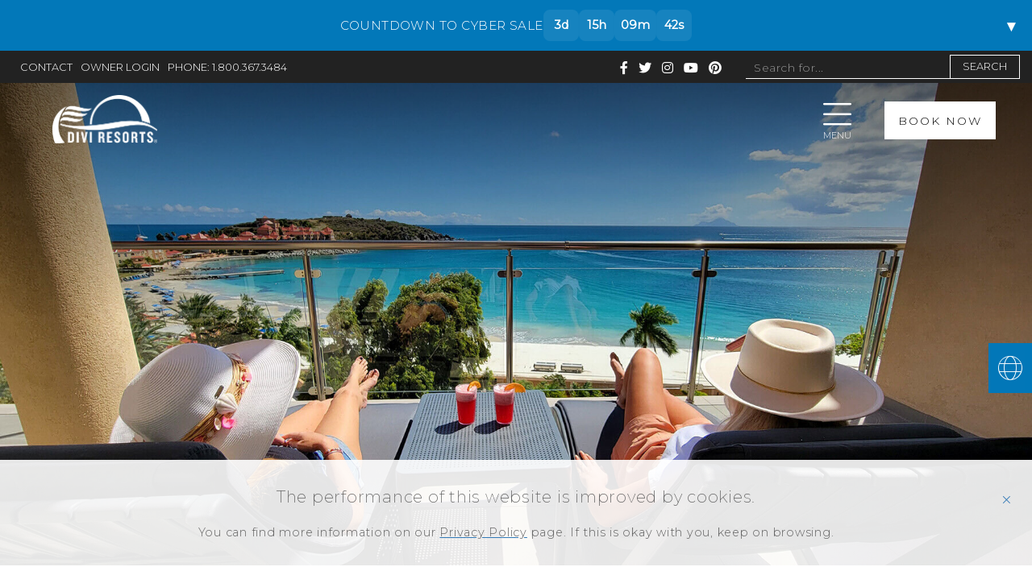

--- FILE ---
content_type: text/css
request_url: https://www.diviresorts.com/files/templates/1914/print.css
body_size: 145
content:
@media print {
  @page {
    size: 330mm 427mm;
    margin: 14mm;
  }
  body {
    margin: 0 auto;
    width: 992px;
  }
}

a[href]:after { content: ''!important; }
#mainNavigation { position: static !important; }

.btn,
#mainNavigation > div:not(#logoPrint),
#hero,
#breadcrumbNavigation,
.vizInterstellarIntroWidget .image, .vizInterstellarIntroSliderWidget .image,
.fullWidthParallaxWidget,
.vizSplit4Widget .image,
.vizSplitCarouselWidget .featuredMedia,
.vizInterstellarPhotoGridWidget,
.viz-galleryWidget,
.vizADAPremiumFeatureListV1Widget .featuredMedia,
.vizADAFeatureListV1Widget .feature-img,
.viz-columnsWidget .image,
.viz-videoWidget,
.SocialFeedWidget,
.hAccordionWidget,
.vizCTAFWBgWidget,
.vizCtaCarousel41Widget .feature-img,
.diviTabsCTACarouselsWidget .tab-content,
.diviAmenitiesTabsWidget,
#footerNavigation,
footer nav, .vizADAEmail1Widget, .viz-socialiconsadaWidget, .scroll-to-top
 { display: none !important; }

--- FILE ---
content_type: text/javascript; charset=utf-8
request_url: https://app.hospitalitysem.com/cms/cdn-cache.aspx?url=https%3A%2F%2Fapi.openweathermap.org%2Fdata%2F2.5%2Fweather%3Flang%3Den%26lat%3D12.538237%26lon%3D-70.060587%26appid%3Ddebcb593b8296b1daaa7f23104ba674a%26callback%3DOpenWeatherAPICallback&cacheseconds=1800&contenttype=text%2Fjavascript
body_size: 126
content:
OpenWeatherAPICallback({"coord":{"lon":-70.0606,"lat":12.5382},"weather":[{"id":803,"main":"Clouds","description":"broken clouds","icon":"04d"}],"base":"stations","main":{"temp":303.66,"feels_like":308.41,"temp_min":303.21,"temp_max":303.83,"pressure":1011,"humidity":66,"sea_level":1011,"grnd_level":1010},"visibility":10000,"wind":{"speed":9.39,"deg":138,"gust":12.52},"clouds":{"all":75},"dt":1763141732,"sys":{"type":2,"id":2039251,"country":"AW","sunrise":1763116687,"sunset":1763158291},"timezone":-14400,"id":3577149,"name":"Paradijs","cod":200})

--- FILE ---
content_type: application/x-javascript;charset=utf-8
request_url: https://sstats.vizergy.com/id?d_visid_ver=4.6.0&d_fieldgroup=A&mcorgid=1C1238B352785AA60A490D4C%40AdobeOrg&mid=62376633233441303480724749611536752096&ts=1763142614794
body_size: -35
content:
{"mid":"62376633233441303480724749611536752096"}